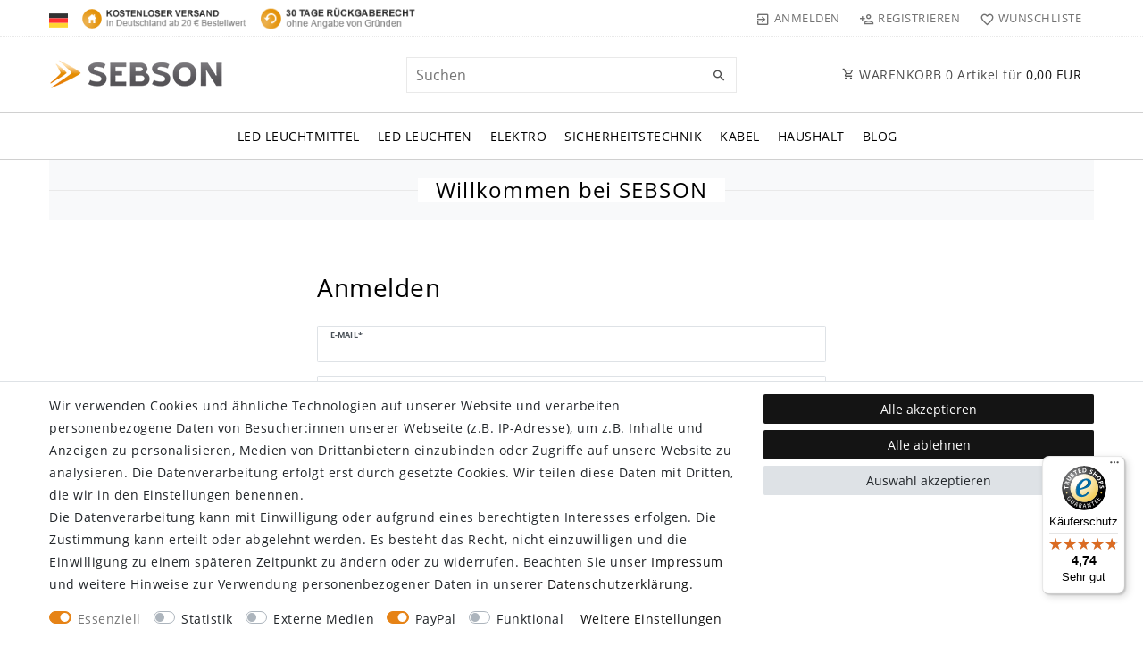

--- FILE ---
content_type: text/css; charset=utf-8
request_url: https://cdn03.plentymarkets.com/ngfa4hoznlgi/plugin/71/sebson/css/main.css
body_size: 1255
content:
.page-blog-landing .blog-wrapper .blog-header,
.page-blog-article .blog-wrapper .blog-header{
    display: none;
}

body .page-link:focus, body .page-link:hover,
body .page-item.active .page-link, body .page-item.active .page-link:focus, body .page-item.active .page-link:hover {
    background-color: #e68316 !important;
    border-color: #e68316 !important;
    color: #fff !important;
}

.btn-outline-primary, .btn-outline-primary.disabled, .btn-outline-primary:disabled {
    color: #fff !important;
    background-color: #e68316;
    border-color: #e68316 !important;
}
.btn-outline-primary:hover,
.btn-outline-primary:focus, .btn-outline-primary.focus,
.btn-outline-primary:active, .btn-outline-primary.active, .open > .btn-outline-primary.dropdown-toggle,
.btn-outline-primary:hover, .btn-outline-primary:disabled:hover,
.btn-outline-primary.disabled:focus, .btn-outline-primary:disabled:focus, .btn-outline-primary.disabled.focus, .btn-outline-primary:disabled.focus,
.btn-outline-primary:active:hover, .btn-outline-primary.active:hover, .open > .btn-outline-primary.dropdown-toggle:hover, .btn-outline-primary:active:focus, .btn-outline-primary.active:focus, .open > .btn-outline-primary.dropdown-toggle:focus, .btn-outline-primary:active.focus, .btn-outline-primary.active.focus, .open > .btn-outline-primary.dropdown-toggle.focus {
    color: #fff !important;
    background-color: #e68316 !important;
    border-color: #e68316 !important;
}

.main-navbar-collapsable ul.mainmenu>li>a,
h1, h2, h3, h4, h5, h6, .h1, .h2, .h3, .h4, .h5, .h6{
    font-family: 'Open Sans', sans-serif !important;
}

.widget-social .widget-inner h2 {
    font-weight: 600;
}

.cmp-contact #privacy-policy-accept + label a{
    font-weight: 700;
}

.cmp-product-thumb .thumb-meta{
    display: flex;
    flex-wrap: wrap;
    justify-content: center;
}
.cmp-product-thumb .thumb-meta .short-desc {
    text-align: center;
    margin-bottom: 0.5rem;
    min-height: 42px;
}
.cmp-product-thumb .prices{
    width: auto;
}
.cmp-product-thumb .price:after{
    content: ' *';
}
.cmp-product-thumb .vat{
    display: none;
}

/* Feedback */
.single .feedback-stars-average.feedback-category-view{
    margin-bottom: -5px;
}
.cmp-product-thumb .feedback-stars-average.feedback-category-view{
    width: 100%;
}
.cmp-product-thumb .feedback-stars-average .feedback-stars-background, .cmp-product-thumb .feedback-stars-average .feedback-stars-overlay-wrap{
    left: calc(50% - 42.5px);
    width: 85px;
}
.feedback-container .feedback-loadmore{
    color: #fff !important;
    background-color: #e68316 !important;
    border-color: #e68316 !important;
}
.feedback-container .feedback-bars .feedback-bar-wrap .feedback-bar .feedback-bar-fill{
    background: #e68316;
}

/* SingleItem */
.single .base-price,
.single .nav-tabs .nav-item:not(:first-child){
    display: none;
}
.single #description table{
    width: auto;
    min-width: 500px;
    font-size: 0.93rem;
}
.single #description table td:first-child {
    text-align: left;
}
.single #description table td{
    text-align: right;
}
.description_title,
.rk_specification{
    font-weight: bold;
}
.rk_produkteigentitel,
.lieferumfang {
    color: #898989;
    font-size: 1.2rem;
    font-weight: bold;
}

/* EnergyLabel */
.single .price .energy-container{
    display: inline-block;
    margin-bottom: 0;
}
.single .single-rightside .energy-container .energy-label-button{
    max-height: 25px;
}
.cmp-product-thumb .energy-container .energy-label-button{
    max-height: 22px;
}
#energyLabelModal [data-label="LED"] .articlenumber{
    top: 10%;
}

/* Sebon ImageCarouselWidget */
.widget-image-carousel-sebson.widget-proportional {
    padding-bottom: 22.5%;
}
.widget-image-carousel-sebson .widget-inner .widget-caption{
    top: 20%;
    bottom: auto;
    left: 15%;
    text-align: left;
}
.widget-image-carousel-sebson .sb-slider-caption .title > span,
.widget-image-carousel-sebson .sb-slider-caption .subtitle > span{
    color: #3f3f3f;
    background-color: #f0f0f0;
    font-size: 2.3rem;
    padding: 0 12px;
    line-height: 1;
}
.widget-image-carousel-sebson .sb-slider-caption .title{
    font-weight: 700;
}
.widget-image-carousel-sebson .sb-slider-caption .subtitle{
    margin-top: 22px;
}
.widget-image-carousel-sebson .sb-slider-caption .link{
    margin-top: 32px;
}
.widget-image-carousel-sebson .sb-slider-caption .link > a{
    font-size: 0.8rem;
    color: #fff;
    background-color: #3f3f3f;
    padding: 8px 10px;
    margin-top: 20px;
}

@media (max-width: 991px){
    .widget-image-carousel-sebson .sb-slider-caption .title > span,
    .widget-image-carousel-sebson .sb-slider-caption .subtitle > span{
        padding: 0 6px;
        font-size: 1.35rem;
    }
    .widget-image-carousel-sebson .sb-slider-caption .subtitle{
        margin-top: 14px;
    }
    .widget-image-carousel-sebson .sb-slider-caption .link{
        margin-top: 22px;
    }
    .widget-image-carousel-sebson .sb-slider-caption .link > a{
        padding: 4px 6px;
    }
}

@media (max-width: 767px){
    .widget-image-carousel-sebson{
        display: none;
    }
}

.vat-footer{
    color: #959595;
}

.single-rightside .amzPayButton.articleCheckout {
    float: left !important;
    margin-left: 0;
    margin-right:0 !important;
    width:auto !important;
}

.single .item-price-block{
    display: inline-block;
}



--- FILE ---
content_type: text/javascript
request_url: https://widgets.trustedshops.com/js/XE82B37766527ADA4828923C3387CB30C.js
body_size: 1398
content:
((e,t)=>{const a={shopInfo:{tsId:"XE82B37766527ADA4828923C3387CB30C",name:"SEBSON",url:"www.sebson.de",language:"de",targetMarket:"DEU",ratingVariant:"WIDGET",eTrustedIds:{accountId:"acc-ca437870-f9e6-40d7-b25c-31248319fc09",channelId:"chl-ab057115-d3fd-49b5-8910-84b52652cdb8"},buyerProtection:{certificateType:"CLASSIC",certificateState:"PRODUCTION",mainProtectionCurrency:"EUR",classicProtectionAmount:100,maxProtectionDuration:30,plusProtectionAmount:2e4,basicProtectionAmount:100,firstCertified:"2019-08-23 13:38:46"},reviewSystem:{rating:{averageRating:4.74,averageRatingCount:84,overallRatingCount:1562,distribution:{oneStar:0,twoStars:0,threeStars:4,fourStars:14,fiveStars:66}},reviews:[{average:4,buyerStatement:"Alles in Ordnung. Gerne wieder.",rawChangeDate:"2026-01-17T08:18:41.000Z",changeDate:"17.1.2026",transactionDate:"7.1.2026"},{average:5,buyerStatement:"Versand schnell, Kundenservice sehr gut!",rawChangeDate:"2025-12-28T07:33:02.000Z",changeDate:"28.12.2025",transactionDate:"21.12.2025"},{average:5,buyerStatement:"Hat alles schnell geklappt . Das Produkt funktioniert so wie ich das will. Prima und weiter so.",rawChangeDate:"2025-12-26T13:01:08.000Z",changeDate:"26.12.2025",transactionDate:"18.12.2025"}]},features:["SHOP_CONSUMER_MEMBERSHIP","GUARANTEE_RECOG_CLASSIC_INTEGRATION","DISABLE_REVIEWREQUEST_SENDING","MARS_EVENTS","MARS_REVIEWS","MARS_PUBLIC_QUESTIONNAIRE","MARS_QUESTIONNAIRE"],consentManagementType:"OFF",urls:{profileUrl:"https://www.trustedshops.de/bewertung/info_XE82B37766527ADA4828923C3387CB30C.html",profileUrlLegalSection:"https://www.trustedshops.de/bewertung/info_XE82B37766527ADA4828923C3387CB30C.html#legal-info",reviewLegalUrl:"https://help.etrusted.com/hc/de/articles/23970864566162"},contractStartDate:"2019-07-31 00:00:00",shopkeeper:{name:"Sebastian Sonntag",street:"Walter-Behrendt-Straße 10",country:"DE",city:"Dortmund",zip:"44329"},displayVariant:"full",variant:"full",twoLetterCountryCode:"DE"},"process.env":{STAGE:"prod"},externalConfig:{trustbadgeScriptUrl:"https://widgets.trustedshops.com/assets/trustbadge.js",cdnDomain:"widgets.trustedshops.com"},elementIdSuffix:"-98e3dadd90eb493088abdc5597a70810",buildTimestamp:"2026-01-19T05:31:42.477Z",buildStage:"prod"},r=a=>{const{trustbadgeScriptUrl:r}=a.externalConfig;let n=t.querySelector(`script[src="${r}"]`);n&&t.body.removeChild(n),n=t.createElement("script"),n.src=r,n.charset="utf-8",n.setAttribute("data-type","trustbadge-business-logic"),n.onerror=()=>{throw new Error(`The Trustbadge script could not be loaded from ${r}. Have you maybe selected an invalid TSID?`)},n.onload=()=>{e.trustbadge?.load(a)},t.body.appendChild(n)};"complete"===t.readyState?r(a):e.addEventListener("load",(()=>{r(a)}))})(window,document);

--- FILE ---
content_type: text/javascript; charset=utf-8
request_url: https://cdn03.plentymarkets.com/ngfa4hoznlgi/plugin/71/ceres/js/dist/chunks/ceres-32.min.js?v=32894516fb7eaf1506b80928df02507d8fd493ba
body_size: 1040
content:
(window.webpackJsonp=window.webpackJsonp||[]).push([[32],{393:function(t,a,s){"use strict";s.r(a);var i=function(){var t=this,a=t.$createElement,s=t._self._c||a;return s("div",{staticClass:"container-max mt-5"},[s("div",{staticClass:"row mb-5"},[s("div",{staticClass:"col-sm-10 offset-sm-1 col-md-6 offset-md-3"},[s("div",[s("h1",{staticClass:"login-view-title mb-5"},[t._v(t._s(t.$translate("Ceres::Template.login")))]),t._v(" "),s("login",{attrs:{backlink:t.sanitizedBacklink,"has-to-forward":!0},scopedSlots:t._u([{key:"extend-overlay-buttons",fn:function(){return[t._t("extend-overlay-buttons")]},proxy:!0}],null,!0)})],1),t._v(" "),s("hr"),t._v(" "),s("div",{staticClass:"row"},[s("div",{staticClass:"col-sm-{% if 'my-account' not in backlink %}6{% else %}12{% endif %}",class:{"col-sm-6":!t.myAccountInBacklink,"col-sm-12":t.myAccountInBacklink}},[s("a",{staticClass:"btn btn-primary btn-block mb-3",attrs:{href:t.registrationUrl}},[s("i",{staticClass:"fa fa-user-plus",attrs:{"aria-hidden":"true"}}),t._v("\n                        "+t._s(t.$translate("Ceres::Template.loginRegister"))+"\n                    ")])]),t._v(" "),t.myAccountInBacklink?t._e():s("div",{staticClass:"col-sm-6"},[s("button",{staticClass:"btn btn-primary btn-block mb-3",on:{click:function(a){return t.openGuestModal()}}},[s("i",{staticClass:"fa fa-shopping-bag",attrs:{"aria-hidden":"true"}}),t._v("\n                        "+t._s(t.$translate("Ceres::Template.loginOrderAsGuest"))+"\n                    ")])])]),t._v(" "),t._t("additional-content-after-buttons")],2)]),t._v(" "),s("div",{ref:"guestModal",staticClass:"modal fade",attrs:{tabindex:"-1",role:"dialog","aria-labelledby":"modal-title","aria-modal":"true"}},[s("div",{staticClass:"modal-dialog"},[s("div",{staticClass:"modal-content"},[s("div",{staticClass:"modal-header"},[s("h3",{staticClass:"modal-title",attrs:{id:"modal-title"}},[t._v(t._s(t.$translate("Ceres::Template.loginOrderAsGuest")))]),t._v(" "),s("button",{staticClass:"close",attrs:{type:"button","data-testing":"guest-login-modal","data-dismiss":"modal","aria-hidden":"true","aria-label":t.$translate("Ceres::Template.closeIcon")}},[t._v("×")])]),t._v(" "),s("div",{staticClass:"modal-body"},[s("guest-login",{attrs:{backlink:t.sanitizedBacklink,"initial-email":t.guestEmail}})],1)])])])])};i._withStripped=!0;s(35),s(38);var e=s(63),n={props:{backlink:{type:String,default:""},guestEmail:{type:String}},computed:{registrationUrl:function(){return""!==this.backlink?App.urls.registration+"?backlink="+this.sanitizedBacklink:App.urls.registration},sanitizedBacklink:function(){return encodeURI(this.backlink)},myAccountInBacklink:function(){return this.backlink.includes(App.urls.myAccount)}},methods:{openGuestModal:function(){e.default.findModal(this.$refs.guestModal).show()}}},l=s(4),o=Object(l.a)(n,i,[],!1,null,null,null);o.options.__file="resources/js/src/app/components/customer/login/LoginView.vue";a.default=o.exports}}]);
//# sourceMappingURL=ceres-32.min.js.map